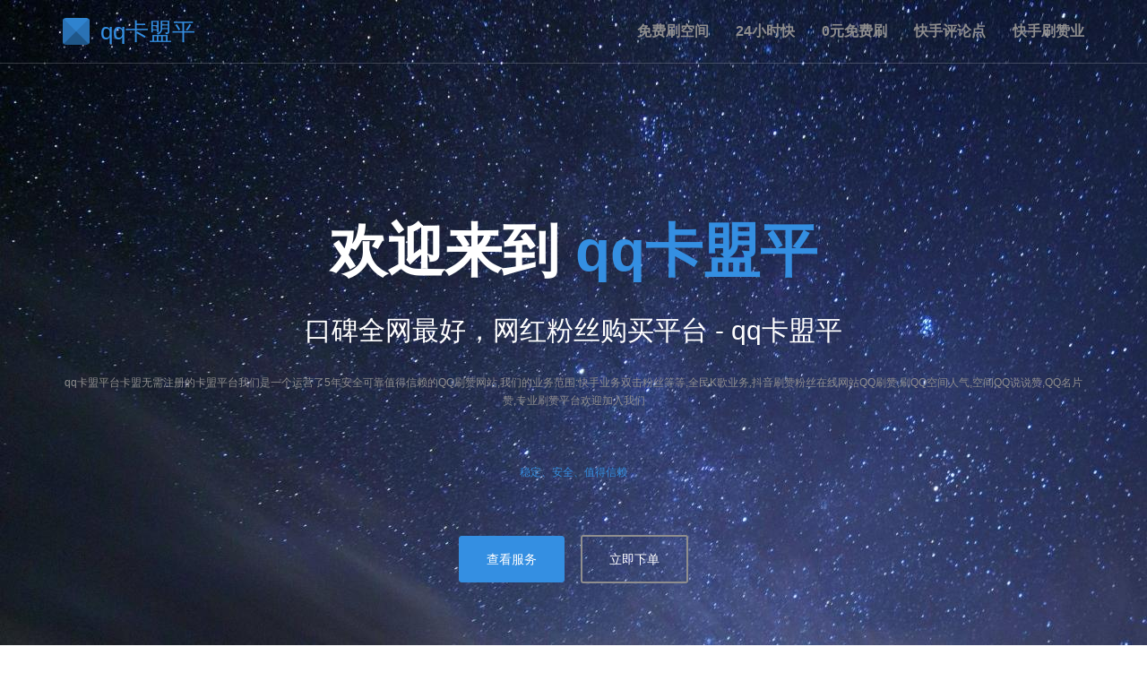

--- FILE ---
content_type: text/html; charset=utf-8
request_url: https://cdhpmc.cn/tags/990622.html
body_size: 5622
content:
<!DOCTYPE html>
<html lang="zh-CN">
<head>
    <meta charset="UTF-8">
    <meta name="viewport" content="width=device-width, initial-scale=1.0, maximum-scale=5.0">
    <title>qq卡盟平台,刷赞网站抖音 - 专业快手抖音粉丝代刷平台</title>
    <meta name="keywords" content="qq卡盟平台,刷赞网站抖音,快手粉丝,抖音粉丝,粉丝代刷,网红粉丝购买,刷赞平台">
    <meta name="description" content="qq卡盟平台卡盟无需注册的卡盟平台我们是一个运营了5年安全可靠值得信赖的QQ刷赞网站,我们的业务范围:快手业务双击粉丝等等,全民K歌业务,抖音刷赞粉丝在线网站QQ刷赞,刷QQ空间人气,空间QQ说说赞,QQ名片赞,专业刷赞平台欢迎加入我们 qq卡盟平台,刷赞网站抖音专业提供快手、抖音粉丝代刷服务，安全稳定，快速到账，全网口碑最好，价格最优惠。">
    <meta name="author" content="qq卡盟平台,刷赞网站抖音">
    <link rel="canonical" href="" />
    
    
    <script type="application/ld+json">
    {
        "@context": "https://schema.org",
        "@type": "WebSite",
        "name": "qq卡盟平台,刷赞网站抖音",
        "description": "专业快手抖音粉丝代刷平台",
        "url": "",
        "potentialAction": {
            "@type": "SearchAction",
            "target": "/search?q={search_term_string}",
            "query-input": "required name=search_term_string"
        }
    }
    </script>
    
    
    <link rel="icon" href="/favicon.ico" type="image/x-icon">
    <link href="/template/ds/ds3/assets/css/bootstrap.min.css" rel="stylesheet">
    <link href="/template/ds/ds3/assets/css/font-awesome.min.css" rel="stylesheet">
    <link href="/template/ds/ds3/assets/css/animate.min.css" rel="stylesheet">
    <link href="/template/ds/ds3/assets/css/style.min.css" rel="stylesheet">
    <link href="/template/ds/ds3/assets/css/style-responsive.min.css" rel="stylesheet">
    <link href="/template/ds/ds3/assets/css/blue.css" id="theme" rel="stylesheet">
    <link href="https://cdn.bootcdn.net/ajax/libs/font-awesome/5.9.0/css/all.min.css" rel="stylesheet">
</head>

<body class="pace-done" data-offset="51" data-spy="scroll" data-target="#header-navbar">

<div class="pace pace-inactive hide">
    <div class="pace-progress" data-progress="99" style="width: 100%;">
        <div class="pace-progress-inner"></div>
    </div>
</div>

<div id="page-container">
    
    
    <header class="header navbar navbar-transparent navbar-fixed-top" id="header" role="banner">
        <div class="container">
            <div class="navbar-header">
                <button class="navbar-toggle collapsed" data-target="#header-navbar" data-toggle="collapse"
                        type="button" aria-label="导航菜单">
                    <span class="icon-bar"></span>
                    <span class="icon-bar"></span>
                    <span class="icon-bar"></span>
                </button>
                <a class="navbar-brand" href="/" title="qq卡盟平台,刷赞网站抖音首页">
                    <span class="brand-logo"></span>
                    <span class="brand-text">
                        <span class="text-theme">qq卡盟平</span>
                    </span>
                </a>
            </div>
            
            <nav class="collapse navbar-collapse" id="header-navbar" role="navigation" aria-label="主导航">
                <ul class="nav navbar-nav navbar-right">
                                        <li><a href="https://www.tmehim.cn/73223.html" title="免费刷空间访客的网站 - 抖音刷赞点评论兼职,清粉助手">免费刷空间</a></li>
                                        <li><a href="https://www.tmehim.cn/4699844.html" title="24小时快手自助下单平台网站 - 抖音点赞自助服务下单10个赞,快手刷访客量">24小时快</a></li>
                                        <li><a href="https://www.tmehim.cn/p-529865.html" title="0元免费刷快手赞-最便宜的快手业务自助下单平台,免费qq名片赞软件,快手刷50个双击平台">0元免费刷</a></li>
                                        <li><a href="https://www.tmehim.cn/7671681.html" title="快手评论点赞业务网站,24小时下单涮快手平台">快手评论点</a></li>
                                        <li><a href="https://www.tmehim.cn/p-59349.html" title="快手刷赞业务网站平台-qq号刷赞,橘子网代刷,代刷网QQ免费">快手刷赞业</a></li>
                                    </ul>
            </nav>
        </div>
    </header>

    
    <section class="content has-bg home" id="home" aria-labelledby="home-heading">
        <div class="content-bg">
            <img alt="qq卡盟平台,刷赞网站抖音 - 专业粉丝代刷平台" src="/template/ds/ds3/assets/img/seo.jpg" loading="lazy">
        </div>
        
        <div class="container home-content">
            <h1 id="home-heading">欢迎来到 <a href="/" title="qq卡盟平台,刷赞网站抖音">qq卡盟平</a></h1>
            <h2>口碑全网最好，网红粉丝购买平台 - qq卡盟平</h2>
            <div class="content-text">
                <p>qq卡盟平台卡盟无需注册的卡盟平台我们是一个运营了5年安全可靠值得信赖的QQ刷赞网站,我们的业务范围:快手业务双击粉丝等等,全民K歌业务,抖音刷赞粉丝在线网站QQ刷赞,刷QQ空间人气,空间QQ说说赞,QQ名片赞,专业刷赞平台欢迎加入我们</p>
                <p>
                    <a href="JavaScript:;" class="highlight-text" aria-label="了解平台优势">
                        稳定、安全、值得信赖
                    </a>
                </p>
            </div>
            <div class="cta-buttons">
                <a class="btn btn-theme" href="/" title="查看qq卡盟平台,刷赞网站抖音所有服务">查看服务</a>
                <a class="btn btn-outline" href="/" title="立即下单购买粉丝">立即下单</a>
            </div>
        </div>
    </section>

    
    <main class="content" data-scrollview="true" id="service" role="main">
        <div class="container">
            <h2 class="content-title">为什么选择qq卡盟平？</h2>
            <p class="content-desc">
                qq卡盟平以最专业的水准，最快的速度全天尽心尽职为您服务。我们致力于实现客户与公司长远利益最大化，用最短的时间见证对您的承诺。我们的存在源于信赖，成功有赖于顾客满意。qq卡盟平主打快手代刷、抖音低价自助下单、QQ刷赞软件等全方位服务。
            </p>
            
            <div class="row service-list">
                
                <div class="col-md-4 col-sm-6 service-item">
                    <article class="service">
                        <div class="icon bg-theme">
                            <i class="fa fa-cog" aria-hidden="true"></i>
                        </div>
                        <div class="info">
                            <h3 class="title">qq卡盟平核心优势</h3>
                            <p class="desc">qq卡盟平台卡盟无需注册的卡盟平台我们是一个运营了5年安全可靠值得信赖的QQ刷赞网站,我们的业务范围:快手业务双击粉丝等等,全民K歌业务,抖音刷赞粉丝在线网站QQ刷赞,刷QQ空间人气,空间QQ说说赞,QQ名片赞,专业刷赞平台欢迎加入我们</p>
                        </div>
                    </article>
                </div>
                
                
                                <div class="col-md-4 col-sm-6 service-item">
                    <article class="service">
                        <div class="icon bg-theme">
                            <i class="fa fa-{循环图标}" aria-hidden="true"></i>
                        </div>
                        <div class="info">
                            <h3 class="title">抖音买粉丝自</h3>
                            <p class="desc">抖音买粉丝自助下单抖音单雷神代刷网-4小时自助下单网站,优质的售后服务,打造最低价格稳定的王者业务代刷网平台,QQ会员代刷网,影视会员代刷网,低价名片赞代刷网,等级加速代刷网,空间业务代刷网,qq刷赞</p>
                            <a href="https://www.tmehim.cn/337665.html" class="read-more" title="了解更多抖音买粉丝自助下单 - 小鹏代刷总网,拼多多拆红包代刷平台,抖音免费刷粉丝刷赞,抖音刷赞助手详情">了解更多</a>
                        </div>
                    </article>
                </div>
                                <div class="col-md-4 col-sm-6 service-item">
                    <article class="service">
                        <div class="icon bg-theme">
                            <i class="fa fa-{循环图标}" aria-hidden="true"></i>
                        </div>
                        <div class="info">
                            <h3 class="title">刷赞平台推广</h3>
                            <p class="desc">刷赞平台推广网站便宜空间快手双击量在线刷免费网站直代刷快手业务,很有经验哦!且平台价格相当优惠,是不错的代刷快手平台哦！刷赞大家可以来快手双击量在线刷免费网站</p>
                            <a href="https://www.tmehim.cn/p-274445.html" class="read-more" title="了解更多刷赞平台推广网站便宜空间-在线秒刷快手双击平台,快手代刷网快手20赞,快手作品刷赞网址代刷详情">了解更多</a>
                        </div>
                    </article>
                </div>
                                <div class="col-md-4 col-sm-6 service-item">
                    <article class="service">
                        <div class="icon bg-theme">
                            <i class="fa fa-{循环图标}" aria-hidden="true"></i>
                        </div>
                        <div class="info">
                            <h3 class="title">一键刷永久免</h3>
                            <p class="desc">一键刷永久免费svip2021刷永qq刷名片赞免费网址支持在线自助下单,免费领取qq名片赞网址大全专为用户定制的网红业务商城,每天免费领100个QQ名片赞为您带来最优质的服务。</p>
                            <a href="https://www.tmehim.cn/p-718611.html" class="read-more" title="了解更多一键刷永久免费svip2021,快手真人刷赞详情">了解更多</a>
                        </div>
                    </article>
                </div>
                                <div class="col-md-4 col-sm-6 service-item">
                    <article class="service">
                        <div class="icon bg-theme">
                            <i class="fa fa-{循环图标}" aria-hidden="true"></i>
                        </div>
                        <div class="info">
                            <h3 class="title">快手刷双击网</h3>
                            <p class="desc">快手刷双击网站快手抖音刷播放双击网址,刷抖音双击网址,空间人气,抖音粉丝,全民K歌粉丝,鲜花,永久QQ钻,全国最优秀的代刷网,全天286小时自抖音快ks抖音免费领取赞网址</p>
                            <a href="https://www.tmehim.cn/p-8259978261.html" class="read-more" title="了解更多快手刷双击网站-刷人气手机版-抖音直播间抢东西神器详情">了解更多</a>
                        </div>
                    </article>
                </div>
                                <div class="col-md-4 col-sm-6 service-item">
                    <article class="service">
                        <div class="icon bg-theme">
                            <i class="fa fa-{循环图标}" aria-hidden="true"></i>
                        </div>
                        <div class="info">
                            <h3 class="title">快手粉丝永久</h3>
                            <p class="desc">快手粉丝永久业务平台全网最大的代刷平台,火爆招收代理加盟,主营各种空间业务,快手免费双击、快手QQ钻业务务,抖音刷赞网站等，以及各种快手秒刷平台网站！！</p>
                            <a href="https://www.tmehim.cn/86694167.html" class="read-more" title="了解更多快手粉丝永久业务平台 - 怎么刷空间访客量,QQ代刷网在线刷免费QQ名片赞,QQ网名古风,QQ分组男生详情">了解更多</a>
                        </div>
                    </article>
                </div>
                            </div>
        </div>
    </main>

    
    <div class="content" data-scrollview="true" id="team">
        
        <div class="container">
            <h2 class="content-title">一流的售后团队</h2>
            

                <div class="row">
                    
                    <div class="col-md-4 col-sm-4 col-md-offset-4 col-sm-offset-4">
                        
                        <div class="team">             
                            <div class="image flipInX contentAnimated finishAnimated" data-animation="true" data-animation-type="flipInX">
                              <img src="/template/ds/ds2/assets/img/tx1.png" alt="qq卡盟平台,刷赞网站抖音客服团队" loading="lazy">
                               <img src="/template/ds/ds2/assets/img/true.png" alt="认证标识" class="verified-badge" loading="lazy">

                            </div>
                            <div class="info">
                                <h3 class="name">qq卡盟平</h3>
                                <div class="title text-theme"><a href="#">联系客服</a></div>
                        </div>
                    </div>
                    
                </div>
                
            </div>
            
        </div>
        
    </div>

    
    <footer class="footer" id="footer" role="contentinfo">
        <div class="container">
            <div class="footer-brand">
                <div class="footer-brand-logo"></div>
                <strong>qq卡盟平</strong>
            </div>
            
            
            <nav class="footer-links" aria-label="页脚导航">
                <p>
                                        <a href="https://www.tmehim.cn/p-89228.html" target="_blank" title="名片赞10000只需5毛-免费领取qq说说赞50个-抖音刷播放免费刷详情">名片赞100</a> | 
                                        <a href="https://www.tmehim.cn/317826417.html" target="_blank" title="代刷网站推广链接0元价格,刷网站快手业务,快手猫粮代刷网,抖音刷直播人气平台详情">代刷网站推广</a> | 
                                        <a href="https://www.tmehim.cn/p-7854771.html" target="_blank" title="卡盟快手业务,梓豪平台,抖音刷赞业务网站平台24小时,抖音刷单网详情">卡盟快手业务</a> | 
                                        <a href="https://www.tmehim.cn/p-9353137.html" target="_blank" title="抖音秒刷作品评论-qq业务刷赞免费,快手刷双击软件免费,快手代刷粉丝软件详情">抖音秒刷作品</a> | 
                                        <a href="https://www.tmehim.cn/p-5889643515.html" target="_blank" title="在线刷赞网址-零点代刷网站,qq说说刷赞10个平台,哔哩哔哩刷浏览详情">在线刷赞网址</a> | 
                                        <a href="https://www.tmehim.cn/p-25319151.html" target="_blank" title="啊陌代刷 - qq刷业务网站平台卡盟,QQ说说刷赞梓豪,抖音点刷赞网站快刷,ks刷粉链接详情">啊陌代刷 -</a> | 
                                        <a href="https://www.tmehim.cn/p-58145.html" target="_blank" title="抖音业务秒刷平台-快手刷10块1000粉的软件,快手刷永不掉粉平台,快手快刷在线网站详情">抖音业务秒刷</a> | 
                                        <a href="https://www.tmehim.cn/7217444.html" target="_blank" title="24小时自助平台下单抖音系统,不要钱刷1000个名片赞网页详情">24小时自助</a> | 
                                        <a href="https://www.tmehim.cn/2247836.html" target="_blank" title="快手免费领10000个赞,小超工作室快手刷双击,快手秒刷自助下单平台免费,小超工作室快手刷双击详情">快手免费领1</a> | 
                                        <a href="https://www.tmehim.cn/53586249.html" target="_blank" title="全国卡盟排行榜第一名 - 抖音刷粉刷赞播放量便宜,抖音物业刷赞详情">全国卡盟排行</a> | 
                                    </p>
                <p>
                                    </p>
            </nav>
            
            
            <div class="copyright">
                <p>
                    Copyright &copy; 2025-2026 <a href="/" title="qq卡盟平台,刷赞网站抖音">qq卡盟平</a> 版权所有。
                    <a href="/sitemap.xml" title="网站地图">站点地图</a>
                </p>
                
                
<div class="beian">ICP备案号：
    <a href="https://beian.miit.gov.cn" target="_blank">湘ICP备15003281号-1</a></div>
                
                <p class="update-time">
                    最后更新：<time id="update-time">2026年2月1日 12:57:53</time>
                </p>
            </div>
        </div>
    </footer>
</div>


<script src="/template/ds/ds3/assets/js/jquery-1.9.1.min.js"></script>
<script src="/template/ds/ds3/assets/js/jquery-migrate-1.1.0.min.js"></script>
<script src="/template/ds/ds3/assets/js/bootstrap.min.js"></script>
<script src="/template/ds/ds3/assets/js/jquery.cookie.js"></script>
<script src="/template/ds/ds3/assets/js/scrollmonitor.js"></script>
<script src="/template/ds/ds3/assets/js/apps.min.js"></script>


<script>
    // 结构化数据增强
    var pageSchema = {
        "@context": "https://schema.org",
        "@type": "Service",
        "serviceType": "社交媒体粉丝代刷",
        "provider": {
            "@type": "Organization",
            "name": "qq卡盟平台,刷赞网站抖音",
            "description": "专业社交媒体粉丝代刷服务平台"
        },
        "areaServed": {
            "@type": "Country",
            "name": "China"
        }
    };
    
    // 百度统计代码位置（需替换为您的统计ID）
    var _hmt = _hmt || [];
    (function() {
        var hm = document.createElement("script");
        hm.src = "https://hm.baidu.com/hm.js?your-baidu-tongji-id";
        var s = document.getElementsByTagName("script")[0]; 
        s.parentNode.insertBefore(hm, s);
    })();
    
    // 页面加载完成
    $(document).ready(function () {
        App.init();
        
        // 为所有图片添加alt属性（如果缺失）
        $('img:not([alt])').each(function() {
            $(this).attr('alt', 'qq卡盟平台,刷赞网站抖音相关图片');
        });
        
        // 记录页面停留时间（用于分析）
        var startTime = new Date();
        $(window).on('beforeunload', function() {
            var endTime = new Date();
            var timeSpent = endTime - startTime;
            // 可以发送到统计接口
        });
    });
</script>


<script type="application/ld+json">
{
    "@context": "https://schema.org",
    "@type": "BreadcrumbList",
    "itemListElement": [
        {
            "@type": "ListItem",
            "position": 1,
            "name": "首页",
            "item": ""
        },
        {
            "@type": "ListItem",
            "position": 2,
            "name": "qq卡盟平台,刷赞网站抖音",
            "item": ""
        }
    ]
}
</script>

</body>
</html>

--- FILE ---
content_type: application/javascript
request_url: https://cdhpmc.cn/template/ds/ds3/assets/js/apps.min.js
body_size: 1199
content:
/*
Template Name: Color Admin - Responsive Admin Dashboard Template build with Twitter Bootstrap 3.3.7
Version: 2.1.0
Author: Sean Ngu
Website: http://www.seantheme.com/color-admin-v2.1/frontend/one-page-parallax/
*/var handleHomeContentHeight=function(){$("#home").height($(window).height())},handleHeaderNavigationState=function(){$(window).on("scroll load",function(){if("disabled"!=$("#header").attr("data-state-change")){var e=$(window).scrollTop(),t=$("#header").height();e>=t?$("#header").addClass("navbar-small"):$("#header").removeClass("navbar-small")}})},handleAddCommasToNumber=function(e){return e.toString().replace(/(\d)(?=(\d\d\d)+(?!\d))/g,"$1,")},handlePageContainerShow=function(){$("#page-container").addClass("in")},handlePaceLoadingPlugins=function(){Pace.on("hide",function(){$(".pace").addClass("hide")})},handlePageScrollContentAnimation=function(){$('[data-scrollview="true"]').each(function(){var e=$(this),t=scrollMonitor.create(e,60);t.enterViewport(function(){$(e).find("[data-animation=true]").each(function(){var e=$(this).attr("data-animation-type"),t=$(this);if(!$(t).hasClass("contentAnimated"))if("number"==e){var a=parseInt($(t).attr("data-final-number"));$({animateNumber:0}).animate({animateNumber:a},{duration:1e3,easing:"swing",step:function(){var e=handleAddCommasToNumber(Math.ceil(this.animateNumber));$(t).text(e).addClass("contentAnimated")}})}else $(this).addClass(e+" contentAnimated"),setTimeout(function(){$(t).addClass("finishAnimated")},1500)})})})},handleHeaderScrollToAction=function(){$("[data-click=scroll-to-target]").on("click",function(e){e.preventDefault(),e.stopPropagation();var t=$(this).attr("href"),a=50;if($("html, body").animate({scrollTop:$(t).offset().top-a},500),"dropdown"==$(this).attr("data-toggle")){var n=$(this).closest("li.dropdown");$(n).hasClass("open")?$(n).removeClass("open"):$(n).addClass("open")}}),$(document).click(function(e){e.isPropagationStopped()||$(".dropdown.open").removeClass("open")})},handleTooltipActivation=function(){0!==$("[data-toggle=tooltip]").length&&$("[data-toggle=tooltip]").tooltip()},handleThemePanelExpand=function(){$('[data-click="theme-panel-expand"]').live("click",function(){var e=".theme-panel",t="active";$(e).hasClass(t)?$(e).removeClass(t):$(e).addClass(t)})},handleThemePageControl=function(){if($.cookie&&$.cookie("theme")){0!==$(".theme-list").length&&($(".theme-list [data-theme]").closest("li").removeClass("active"),$('.theme-list [data-theme="'+$.cookie("theme")+'"]').closest("li").addClass("active"));var e=staticroot+"css/theme/"+$.cookie("theme")+".css";$("#theme").attr("href",e)}$(".theme-list [data-theme]").live("click",function(){var e=staticroot+"css/theme/"+$(this).attr("data-theme")+".css";$("#theme").attr("href",e),$(".theme-list [data-theme]").not(this).closest("li").removeClass("active"),$(this).closest("li").addClass("active"),$.cookie("theme",$(this).attr("data-theme"))})},App=function(){"use strict";return{init:function(){handleHomeContentHeight(),handleHeaderNavigationState(),handlePageContainerShow(),handlePaceLoadingPlugins(),handlePageScrollContentAnimation(),handleHeaderScrollToAction(),handleTooltipActivation(),handleThemePanelExpand(),handleThemePageControl()}}}();